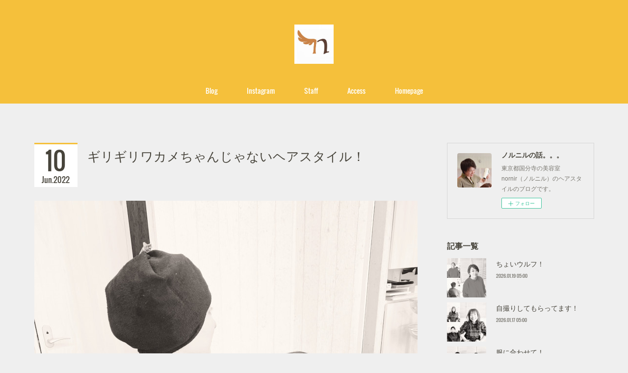

--- FILE ---
content_type: text/html; charset=utf-8
request_url: https://nornir.amebaownd.com/posts/35097891
body_size: 13497
content:
<!doctype html>

            <html lang="ja" data-reactroot=""><head><meta charSet="UTF-8"/><meta http-equiv="X-UA-Compatible" content="IE=edge"/><meta name="viewport" content="width=device-width,user-scalable=no,initial-scale=1.0,minimum-scale=1.0,maximum-scale=1.0"/><title data-react-helmet="true">ギリギリワカメちゃんじゃないヘアスタイル！ | ノルニルの話。。。</title><link data-react-helmet="true" rel="canonical" href="https://nornir.amebaownd.com/posts/35097891/"/><meta name="description" content="〜ノルニルの話１１６５〜国分寺の美容室 nornir（ノルニル）の上原考貴です。今日はファミリーでご来店です！　"/><meta property="fb:app_id" content="522776621188656"/><meta property="og:url" content="https://nornir.amebaownd.com/posts/35097891"/><meta property="og:type" content="article"/><meta property="og:title" content="ギリギリワカメちゃんじゃないヘアスタイル！"/><meta property="og:description" content="〜ノルニルの話１１６５〜国分寺の美容室 nornir（ノルニル）の上原考貴です。今日はファミリーでご来店です！　"/><meta property="og:image" content="https://cdn.amebaowndme.com/madrid-prd/madrid-web/images/sites/93421/33b7e3b525d8025488f29cda80f3706b_a145a833887a611d7295608a5f042e87.jpg"/><meta property="og:site_name" content="ノルニルの話。。。"/><meta property="og:locale" content="ja_JP"/><meta name="twitter:card" content="summary_large_image"/><meta name="twitter:site" content="@amebaownd"/><meta name="twitter:title" content="ギリギリワカメちゃんじゃないヘアスタイル！ | ノルニルの話。。。"/><meta name="twitter:description" content="〜ノルニルの話１１６５〜国分寺の美容室 nornir（ノルニル）の上原考貴です。今日はファミリーでご来店です！　"/><meta name="twitter:image" content="https://cdn.amebaowndme.com/madrid-prd/madrid-web/images/sites/93421/33b7e3b525d8025488f29cda80f3706b_a145a833887a611d7295608a5f042e87.jpg"/><meta name="twitter:app:id:iphone" content="911640835"/><meta name="twitter:app:url:iphone" content="amebaownd://public/sites/93421/posts/35097891"/><meta name="twitter:app:id:googleplay" content="jp.co.cyberagent.madrid"/><meta name="twitter:app:url:googleplay" content="amebaownd://public/sites/93421/posts/35097891"/><meta name="twitter:app:country" content="US"/><link rel="amphtml" href="https://amp.amebaownd.com/posts/35097891"/><link rel="alternate" type="application/rss+xml" title="ノルニルの話。。。" href="https://nornir.amebaownd.com/rss.xml"/><link rel="alternate" type="application/atom+xml" title="ノルニルの話。。。" href="https://nornir.amebaownd.com/atom.xml"/><link rel="sitemap" type="application/xml" title="Sitemap" href="/sitemap.xml"/><link href="https://static.amebaowndme.com/madrid-frontend/css/user.min-a66be375c.css" rel="stylesheet" type="text/css"/><link href="https://static.amebaowndme.com/madrid-frontend/css/maggie/index.min-a66be375c.css" rel="stylesheet" type="text/css"/><link rel="icon" href="https://cdn.amebaowndme.com/madrid-prd/madrid-web/images/sites/93421/5f12530e059d6a21c07e61df4aa752c1_c50790eeabc20534728970f1414bef9b.png?width=32&amp;height=32"/><link rel="apple-touch-icon" href="https://cdn.amebaowndme.com/madrid-prd/madrid-web/images/sites/93421/5f12530e059d6a21c07e61df4aa752c1_c50790eeabc20534728970f1414bef9b.png?width=180&amp;height=180"/><style id="site-colors" charSet="UTF-8">.u-nav-clr {
  color: #ffffff;
}
.u-nav-bdr-clr {
  border-color: #ffffff;
}
.u-nav-bg-clr {
  background-color: #f5c03b;
}
.u-nav-bg-bdr-clr {
  border-color: #f5c03b;
}
.u-site-clr {
  color: #47443b;
}
.u-base-bg-clr {
  background-color: #efefef;
}
.u-btn-clr {
  color: #aaaaaa;
}
.u-btn-clr:hover,
.u-btn-clr--active {
  color: rgba(170,170,170, 0.7);
}
.u-btn-clr--disabled,
.u-btn-clr:disabled {
  color: rgba(170,170,170, 0.5);
}
.u-btn-bdr-clr {
  border-color: #bbbbbb;
}
.u-btn-bdr-clr:hover,
.u-btn-bdr-clr--active {
  border-color: rgba(187,187,187, 0.7);
}
.u-btn-bdr-clr--disabled,
.u-btn-bdr-clr:disabled {
  border-color: rgba(187,187,187, 0.5);
}
.u-btn-bg-clr {
  background-color: #bbbbbb;
}
.u-btn-bg-clr:hover,
.u-btn-bg-clr--active {
  background-color: rgba(187,187,187, 0.7);
}
.u-btn-bg-clr--disabled,
.u-btn-bg-clr:disabled {
  background-color: rgba(187,187,187, 0.5);
}
.u-txt-clr {
  color: #47443b;
}
.u-txt-clr--lv1 {
  color: rgba(71,68,59, 0.7);
}
.u-txt-clr--lv2 {
  color: rgba(71,68,59, 0.5);
}
.u-txt-clr--lv3 {
  color: rgba(71,68,59, 0.3);
}
.u-txt-bg-clr {
  background-color: #ececeb;
}
.u-lnk-clr,
.u-clr-area a {
  color: #f5c03b;
}
.u-lnk-clr:visited,
.u-clr-area a:visited {
  color: rgba(245,192,59, 0.7);
}
.u-lnk-clr:hover,
.u-clr-area a:hover {
  color: rgba(245,192,59, 0.5);
}
.u-ttl-blk-clr {
  color: #47443b;
}
.u-ttl-blk-bdr-clr {
  border-color: #47443b;
}
.u-ttl-blk-bdr-clr--lv1 {
  border-color: #dad9d7;
}
.u-bdr-clr {
  border-color: #d6d6d6;
}
.u-acnt-bdr-clr {
  border-color: #f5c03b;
}
.u-acnt-bg-clr {
  background-color: #f5c03b;
}
body {
  background-color: #efefef;
}
blockquote {
  color: rgba(71,68,59, 0.7);
  border-left-color: #d6d6d6;
};</style><style id="user-css" charSet="UTF-8">;</style><style media="screen and (max-width: 800px)" id="user-sp-css" charSet="UTF-8">;</style><script>
              (function(i,s,o,g,r,a,m){i['GoogleAnalyticsObject']=r;i[r]=i[r]||function(){
              (i[r].q=i[r].q||[]).push(arguments)},i[r].l=1*new Date();a=s.createElement(o),
              m=s.getElementsByTagName(o)[0];a.async=1;a.src=g;m.parentNode.insertBefore(a,m)
              })(window,document,'script','//www.google-analytics.com/analytics.js','ga');
            </script></head><body id="mdrd-a66be375c" class="u-txt-clr u-base-bg-clr theme-maggie plan-premium hide-owndbar "><noscript><iframe src="//www.googletagmanager.com/ns.html?id=GTM-PXK9MM" height="0" width="0" style="display:none;visibility:hidden"></iframe></noscript><script>
            (function(w,d,s,l,i){w[l]=w[l]||[];w[l].push({'gtm.start':
            new Date().getTime(),event:'gtm.js'});var f=d.getElementsByTagName(s)[0],
            j=d.createElement(s),dl=l!='dataLayer'?'&l='+l:'';j.async=true;j.src=
            '//www.googletagmanager.com/gtm.js?id='+i+dl;f.parentNode.insertBefore(j,f);
            })(window,document, 'script', 'dataLayer', 'GTM-PXK9MM');
            </script><div id="content"><div class="page " data-reactroot=""><div class="page__outer"><div class="page__inner u-base-bg-clr"><header class="page__header header u-acnt-bdr-clr u-nav-bg-clr"><div class="header__inner"><div class="header__site-info"><div class="header__logo"><div><img alt=""/></div></div></div><nav role="navigation" class="header__nav global-nav u-font js-nav-overflow-criterion is-invisible"><ul class="global-nav__list u-nav-bg-clr u-bdr-clr "><li class="global-nav__item u-bdr-clr js-nav-item " data-item-title="Blog" data-item-page-id="261319" data-item-url-path="./"><a target="" class="u-nav-clr u-font" href="/">Blog</a></li><li class="global-nav__item u-bdr-clr js-nav-item " data-item-title="Instagram" data-item-page-id="4995818" data-item-url-path="./pages/4995818/instagramAlbum"><a target="" class="u-nav-clr u-font" href="/pages/4995818/instagramAlbum">Instagram</a></li><li class="global-nav__item u-bdr-clr js-nav-item " data-item-title="Staff" data-item-page-id="0" data-item-url-path="https://nornir.amebaownd.com/posts/429977"><a href="https://nornir.amebaownd.com/posts/429977" target="" class="u-nav-clr u-font">Staff</a></li><li class="global-nav__item u-bdr-clr js-nav-item " data-item-title="Access" data-item-page-id="0" data-item-url-path="https://nornir.amebaownd.com/posts/3044190"><a href="https://nornir.amebaownd.com/posts/3044190" target="" class="u-nav-clr u-font">Access</a></li><li class="global-nav__item u-bdr-clr js-nav-item " data-item-title="Homepage" data-item-page-id="0" data-item-url-path="http://nornir-hair.com/"><a href="http://nornir-hair.com/" target="" class="u-nav-clr u-font">Homepage</a></li></ul></nav><div class="header__icon header-icon"><span class="header-icon__item u-nav-bdr-clr"></span><span class="header-icon__item u-nav-bdr-clr"></span></div></div></header><div class="page__keyvisual keyvisual"><div style="background-image:url(https://cdn.amebaowndme.com/madrid-prd/madrid-web/images/sites/93421/b3eac4e9f0d64788142e32e3716ea17d_aa4edd562dd484b8b6a40a610066d8ed.jpg?width=1600)" class="keyvisual__image"></div></div><div class="page__container page-container"><div class="page-container-inner"><div class="page-container__main"><div class="page__content"><div class="page__content-inner u-base-bg-clr"><div role="main" class="page__main page__main--blog-detail"><div class="section"><div class="blog-article-outer"><article class="blog-article"><div class="blog-article__inner"><div class="blog-article__header"><div class="blog-article__date"><time class="blog-post-date u-acnt-bdr-clr u-font" dateTime="2022-06-10T13:00:48Z"><span class="blog-post-date__day u-txt-clr">10</span><span class="blog-post-date__month u-txt-clr">Jun</span><span class="blog-post-date__year u-txt-clr">2022</span></time></div><div class="blog-article__title blog-title"><h1 class="blog-title__text u-txt-clr">ギリギリワカメちゃんじゃないヘアスタイル！</h1></div></div><div class="blog-article__content"><div class="blog-article__body blog-body"><div class="blog-body__item"><div class="img img__item--"><div><img alt=""/></div></div></div><div class="blog-body__item"><div class="blog-body__text u-txt-clr u-clr-area" data-block-type="text"><div><br></div><div><br></div><h4 style="text-align: left;"><br><br>〜ノルニルの話１１６５〜<br><br><br><br><br>国分寺の美容室 nornir（ノルニル）の上原考貴です。<br><br><br><br></h4><div><br></div><h4 style="text-align: left;">今日はファミリーでご来店です！　</h4><div><br></div></div></div><div class="blog-body__item"><div class="img img__item--"><div><img alt=""/></div></div></div><div class="blog-body__item"><div class="blog-body__text u-txt-clr u-clr-area" data-block-type="text"><div><br></div><h4 style="text-align: left;">はい。みんな伸び伸び〜</h4><div><br></div><h4 style="text-align: left;">やり甲斐しか無い(๑˃̵ᴗ˂̵)</h4><div><br></div><div><br></div><h4 style="text-align: left;">まずはママからです！</h4><div><br></div></div></div><div class="blog-body__item"><div class="img img__item--"><div><img alt=""/></div></div></div><div class="blog-body__item"><div class="blog-body__text u-txt-clr u-clr-area" data-block-type="text"><div><br></div><h4 style="text-align: left;">今日はどうしますか？</h4><div><br></div><h4 style="text-align: left;">「前下がりのボブに切りたいです♪」</h4><div><br></div><h4 style="text-align: left;">どれくらい考えてます？</h4><div><br></div><h4 style="text-align: left;">「ワカメちゃんまでいかないくらいでなるべく短くお願いします♪」</h4><div><br></div><h4 style="text-align: left;">前はアゴくらいで、後ろは刈り上げないギリギリくらいで大丈夫ですか？</h4><div><br></div><h4 style="text-align: left;">「はい♪」</h4><div><br></div></div></div><div class="blog-body__item"><div class="img img__item--"><div><img alt=""/></div></div></div><div class="blog-body__item"><div class="blog-body__text u-txt-clr u-clr-area" data-block-type="text"><div><br></div><h4 style="text-align: left;">前髪は、、、</h4><div><br></div><h4 style="text-align: left;">「いりません♪」</h4><div><br></div><h4 style="text-align: left;">了解です！</h4><div><br></div><h4 style="text-align: left;">ってな感じでカットが終わったらカラーしてきます。</h4><div><br></div></div></div><div class="blog-body__item"><div class="img img__item--"><div><img alt=""/></div></div></div><div class="blog-body__item"><div class="blog-body__text u-txt-clr u-clr-area" data-block-type="text"><div><br></div><h4 style="text-align: left;">カンガルー状態でワチャワチャしてる隙に、、、</h4><div><br></div><h4 style="text-align: left;">パパをカットしていきます。</h4><div><br></div></div></div><div class="blog-body__item"><div class="img img__item--"><div><img alt=""/></div></div></div><div class="blog-body__item"><div class="blog-body__text u-txt-clr u-clr-area" data-block-type="text"><div><br></div><h4 style="text-align: left;">今日はどうします？</h4><div><br></div><h4 style="text-align: left;">「坊主で♪」</h4><div><br></div><h4 style="text-align: left;">それ美容室来る必要あります笑？</h4><div><br></div><h4 style="text-align: left;">「あっ、美容室っぽい坊主で♪」</h4><div><br></div><h4 style="text-align: left;">了解です！</h4><div><br></div></div></div><div class="blog-body__item"><div class="img img__item--"><div><img alt=""/></div></div></div><div class="blog-body__item"><div class="blog-body__text u-txt-clr u-clr-area" data-block-type="text"><div><br></div><h4 style="text-align: left;">逆に床屋っぽい坊主できません（笑）</h4><div><br></div><h4 style="text-align: left;">では気持ちが変わらないうちにバリカンで、、、</h4><div><br></div></div></div><div class="blog-body__item"><div class="img img__item--"><div><img alt=""/></div></div></div><div class="blog-body__item"><div class="blog-body__text u-txt-clr u-clr-area" data-block-type="text"><div><br></div><h4 style="text-align: left;">センターからいくのが上原流（笑）</h4><div><br></div><h4 style="text-align: left;">楽し〜(๑˃̵ᴗ˂̵)</h4><div><br></div></div></div><div class="blog-body__item"><div class="img img__item--"><div><img alt=""/></div></div></div><div class="blog-body__item"><div class="blog-body__text u-txt-clr u-clr-area" data-block-type="text"><div><br></div><h4 style="text-align: left;">遠慮なくバリバリいっちゃいます。</h4><div><br></div><h4 style="text-align: left;">綺麗に整えて、、、</h4><div><br></div><h4 style="text-align: left;">はい。アッという間に完成です！</h4><div><br></div></div></div><div class="blog-body__item"><div class="img img__item--"><div><img alt=""/></div></div></div><div class="blog-body__item"><div class="blog-body__text u-txt-clr u-clr-area" data-block-type="text"><div><br></div><h4 style="text-align: left;">これが美容師のオシャレ坊主です(^o^)/</h4><div><br></div><h4 style="text-align: left;">セニングふんだんに入ってます！</h4><div><br></div></div></div><div class="blog-body__item"><div class="img img__item--"><div><img alt=""/></div></div></div><div class="blog-body__item"><div class="blog-body__text u-txt-clr u-clr-area" data-block-type="text"><div><br></div><h4 style="text-align: left;">自分のカラーしたらしいんですが、、、</h4><div><br></div><h4 style="text-align: left;">もう一回帰ったらカラーお願いします（笑）</h4><br></div></div><div class="blog-body__item"><div class="img img__item--"><div><img alt=""/></div></div></div><div class="blog-body__item"><div class="blog-body__text u-txt-clr u-clr-area" data-block-type="text"><div><br></div><h3 style="text-align: left;">はい。かっこいい(≧▽≦)</h3><div><br></div><div><br></div><h4 style="text-align: left;">ママを流して完成です！</h4><div><br></div></div></div><div class="blog-body__item"><div class="img img__item--"><div><img alt=""/></div></div></div><div class="blog-body__item"><div class="blog-body__text u-txt-clr u-clr-area" data-block-type="text"><div><br></div><h4 style="text-align: left;">前下がりボブになりました(^o^)/</h4><div><br></div><h4 style="text-align: left;">前からは普通のボブですが</h4><div><br></div><h4 style="text-align: left;">横から見ると、、、</h4><div><br></div></div></div><div class="blog-body__item"><div class="img img__item--"><div><img alt=""/></div></div></div><div class="blog-body__item"><div class="blog-body__text u-txt-clr u-clr-area" data-block-type="text"><div><br></div><h3 style="text-align: left;">ワカメちゃん寸前！！</h3><div><br></div><h4 style="text-align: left;">次回はワカメちゃんもいけるかも(๑˃̵ᴗ˂̵)</h4><div><br></div></div></div><div class="blog-body__item"><div class="img img__item--"><div><img alt=""/></div></div></div><div class="blog-body__item"><div class="blog-body__text u-txt-clr u-clr-area" data-block-type="text"><div><br></div><h3 style="text-align: left;">はい。可愛い(≧▽≦)</h3><div><br></div><div><br></div><div><br></div><h4 style="text-align: left;">くらべてみると、、、</h4><div><br></div></div></div><div class="blog-body__item"><div class="img img__item--"><div><img alt=""/></div></div></div><div class="blog-body__item"><div class="blog-body__text u-txt-clr u-clr-area" data-block-type="text"><div><br></div><h3 style="text-align: left;">こんなにスッキリ、、、</h3><div><br></div></div></div><div class="blog-body__item"><div class="img img__item--"><div><img alt=""/></div></div></div><div class="blog-body__item"><div class="blog-body__text u-txt-clr u-clr-area" data-block-type="text"><div><br></div><h3 style="text-align: left;">悪、いやカッコよく、、、</h3><div><br></div></div></div><div class="blog-body__item"><div class="img img__item--"><div><img alt=""/></div></div></div><div class="blog-body__item"><div class="blog-body__text u-txt-clr u-clr-area" data-block-type="text"><div><br></div><h3 style="text-align: left;">こんなにスッキリ、、、</h3><div><br></div></div></div><div class="blog-body__item"><div class="img img__item--"><div><img alt=""/></div></div></div><div class="blog-body__item"><div class="blog-body__text u-txt-clr u-clr-area" data-block-type="text"><div><br></div><h3 style="text-align: left;">素敵に大変身(≧▽≦)</h3><div><br></div><div><br></div><h4 style="text-align: left;">最後に息子のソウキ君のカットを予定してましたが、、、</h4><div><br></div><h4 style="text-align: left;">今日は気が乗らないみたいです（笑）</h4><div><br></div><h4 style="text-align: left;">まっ、男にはそんな日もあります(￣ ￣)b</h4><div><br></div><div><br></div><div><br></div><h4 style="text-align: left;">ってことで３人で、、、</h4><div><br></div></div></div><div class="blog-body__item"><div class="img img__item--"><div><img alt=""/></div></div></div><div class="blog-body__item"><div class="blog-body__text u-txt-clr u-clr-area" data-block-type="text"><div><br></div><h3 style="text-align: left;">はい。素敵家族(≧▽≦)</h3><div><br></div><h4 style="text-align: left;">ソウキ君、涙の後でございます。</h4><div><br></div><h4 style="text-align: left;">でも帰るころには、、、</h4><div><br></div></div></div><div class="blog-body__item"><div class="img img__item--"><div><img alt=""/></div></div></div><div class="blog-body__item"><div class="blog-body__text u-txt-clr u-clr-area" data-block-type="text"><div><br></div><h4 style="text-align: left;">ここまで回復しました(^o^)/</h4><div><br></div><h4 style="text-align: left;"></h4><h4 style="text-align: left;">またみんなで来てくださいね〜</h4><div><br></div><h4 style="text-align: left;">ありがとうございました！</h4><div><br></div></div></div><div class="blog-body__item"><div class="img img__item--"><div><img alt=""/></div></div></div><div class="blog-body__item"><div class="blog-body__text u-txt-clr u-clr-area" data-block-type="text"><div><br></div><h4 style="text-align: left;"><br>【本日の一句】</h4><div><br></div><h4 style="text-align: left;">ソウキくん　次は切らせて　くれるよね</h4><div><br></div><div><br></div><div><br></div><div><br></div><h4 style="text-align: left;">そんなこんなで笑顔いっぱいのノルニルでした。</h4><div><br></div><div><br></div><div><br></div><h4 style="text-align: left;">インスタグラムもやってます！</h4></div></div><div class="blog-body__item"><div class="img img__item--"><div><img alt=""/></div></div></div><div class="blog-body__item"><div class="blog-body__text u-txt-clr u-clr-area" data-block-type="text"><h4 style="text-align: left;"><br><a class="u-lnk-clr" title="https://www.instagram.com/nornir.uehara" href="https://www.instagram.com/nornir.uehara">📷ノルニルのInstagramはこちら！</a><br><br><br>フォローしていただけたら嬉しいです。<br><br><br></h4></div></div><div class="blog-body__item"><div class="quote u-clr-area quote--ノルニルの話。。。"><div class="ogp u-bdr-clr"><a target="_blank" class="ogp__action" href="https://nornir.amebaownd.com/posts/429977"><div class="ogp__img"><div><img alt=""/></div></div><div class="ogp__body"><p class="ogp__title u-txt-clr">自己紹介です！！</p><div class="ogp__text u-txt-clr u-txt-clr--lv1"><p>こんにちは(^o^)/</p></div><p class="ogp__site ogp__site--ellipsis u-txt-clr u-txt-clr--lv1">ノルニルの話。。。</p></div></a></div></div></div><div class="blog-body__item"><div class="blog-body__text u-txt-clr u-clr-area" data-block-type="text"><h4 style="text-align: left;"><br><br><br><br><a class="u-lnk-clr" title="https://nornir.amebaownd.com/posts/3044190" href="https://nornir.amebaownd.com/posts/3044190">ノルニルへの道案内はこちら！&nbsp;</a><br><br><br>〒185-0024<br>東京都国分寺市泉町1-1-1 国分寺ファランドール1F<br><br><br>お電話お待ちしてます。<br>☎️ 042-401-0611<br><br><br>LINEで予約ができます。<br><a class="u-lnk-clr" title="http://line.me/ti/p/o5zz48aUoH" href="http://line.me/ti/p/o5zz48aUoH">♻️ ご予約専用LINE</a><br><br><br>お気軽に友達申請してください。<br><a class="u-lnk-clr" title="https://m.facebook.com/uestin" href="https://m.facebook.com/uestin">➿ 上原考貴のfacebook</a><br><br><br>ノルニルのホームページです。<br><a class="u-lnk-clr" title="http://nornir-hair.com/" href="http://nornir-hair.com/">🌐 www.nornir-hair.com</a><br>&nbsp;<br><br><br>※このブログの写真、文章はご本人の許可をいただいてます。<br><br></h4></div></div></div></div><div class="blog-article__footer"><div class="bloginfo"><div class="bloginfo__category bloginfo-category"><ul class="bloginfo-category__list bloginfo-category-list"><li class="bloginfo-category-list__item"><a class="u-txt-clr u-txt-clr--lv2" href="/posts/categories/1409033">ボブ<!-- -->(<!-- -->626<!-- -->)</a></li><li class="bloginfo-category-list__item"><a class="u-txt-clr u-txt-clr--lv2" href="/posts/categories/1409025">メンズ<!-- -->(<!-- -->244<!-- -->)</a></li><li class="bloginfo-category-list__item"><a class="u-txt-clr u-txt-clr--lv2" href="/posts/categories/1409022">ファミリー<!-- -->(<!-- -->212<!-- -->)</a></li></ul></div></div><div class="reblog-btn-outer"><div class="reblog-btn-body"><button class="reblog-btn"><span class="reblog-btn__inner"><span class="icon icon--reblog2"></span></span></button></div></div></div></div><div class="complementary-outer complementary-outer--slot2"><div class="complementary complementary--shareButton "><div class="block-type--shareButton"><div class="share share--circle share--circle-5"><button class="share__btn--facebook share__btn share__btn--circle"><span aria-hidden="true" class="icon--facebook icon"></span></button><button class="share__btn--twitter share__btn share__btn--circle"><span aria-hidden="true" class="icon--twitter icon"></span></button><button class="share__btn--hatenabookmark share__btn share__btn--circle"><span aria-hidden="true" class="icon--hatenabookmark icon"></span></button><button class="share__btn--pocket share__btn share__btn--circle"><span aria-hidden="true" class="icon--pocket icon"></span></button><button class="share__btn--googleplus share__btn share__btn--circle"><span aria-hidden="true" class="icon--googleplus icon"></span></button></div></div></div><div class="complementary complementary--siteFollow "><div class="block-type--siteFollow"><div class="site-follow u-bdr-clr"><div class="site-follow__img"><div><img alt=""/></div></div><div class="site-follow__body"><p class="site-follow__title u-txt-clr"><span class="site-follow__title-inner ">ノルニルの話。。。</span></p><p class="site-follow__text u-txt-clr u-txt-clr--lv1">東京都国分寺の美容室 nornir（ノルニル）のヘアスタイルのブログです。
</p><div class="site-follow__btn-outer"><button class="site-follow__btn site-follow__btn--yet"><div class="site-follow__btn-text"><span aria-hidden="true" class="site-follow__icon icon icon--plus"></span>フォロー</div></button></div></div></div></div></div><div class="complementary complementary--relatedPosts "><div class="block-type--relatedPosts"></div></div><div class="complementary complementary--postPrevNext "><div class="block-type--postPrevNext"><div class="pager pager--type1"><ul class="pager__list"><li class="pager__item pager__item--prev pager__item--bg"><a class="pager__item-inner " style="background-image:url(https://cdn.amebaowndme.com/madrid-prd/madrid-web/images/sites/93421/31d708a130d91bc345df4686111b7172_cf0e4ff0c70da57f7d14b99b29180bf7.jpg?width=400)" href="/posts/35097991"><time class="pager__date " dateTime="2022-06-12T04:00:10Z">2022.06.12 04:00</time><div><span class="pager__description ">シシガミ様って（笑）</span></div><span aria-hidden="true" class="pager__icon icon icon--disclosure-l4 "></span></a></li><li class="pager__item pager__item--next pager__item--bg"><a class="pager__item-inner " style="background-image:url(https://cdn.amebaowndme.com/madrid-prd/madrid-web/images/sites/93421/3e9f04d4926a4d39a208f3b56ec9b7b0_17fddeab83c2a753c2db675c2111f4ad.jpg?width=400)" href="/posts/34631017"><time class="pager__date " dateTime="2022-06-08T13:00:19Z">2022.06.08 13:00</time><div><span class="pager__description ">【検証】アーニャの笑顔はできるのか？</span></div><span aria-hidden="true" class="pager__icon icon icon--disclosure-r4 "></span></a></li></ul></div></div></div></div><div class="blog-article__comment"><div class="comment-list js-comment-list"><div><p class="comment-count u-txt-clr u-txt-clr--lv2"><span>0</span>コメント</p><ul><li class="comment-list__item comment-item js-comment-form"><div class="comment-item__body"><form class="comment-item__form u-bdr-clr "><div class="comment-item__form-head"><textarea type="text" id="post-comment" maxLength="1100" placeholder="コメントする..." class="comment-item__input"></textarea></div><div class="comment-item__form-foot"><p class="comment-item__count-outer"><span class="comment-item__count ">1000</span> / 1000</p><button type="submit" disabled="" class="comment-item__submit">投稿</button></div></form></div></li></ul></div></div></div><div class="pswp" tabindex="-1" role="dialog" aria-hidden="true"><div class="pswp__bg"></div><div class="pswp__scroll-wrap"><div class="pswp__container"><div class="pswp__item"></div><div class="pswp__item"></div><div class="pswp__item"></div></div><div class="pswp__ui pswp__ui--hidden"><div class="pswp__top-bar"><div class="pswp__counter"></div><button class="pswp__button pswp__button--close" title="Close (Esc)"></button><button class="pswp__button pswp__button--share" title="Share"></button><button class="pswp__button pswp__button--fs" title="Toggle fullscreen"></button><button class="pswp__button pswp__button--zoom" title="Zoom in/out"></button><div class="pswp__preloader"><div class="pswp__preloader__icn"><div class="pswp__preloader__cut"><div class="pswp__preloader__donut"></div></div></div></div></div><div class="pswp__share-modal pswp__share-modal--hidden pswp__single-tap"><div class="pswp__share-tooltip"></div></div><div class="pswp__button pswp__button--close pswp__close"><span class="pswp__close__item pswp__close"></span><span class="pswp__close__item pswp__close"></span></div><div class="pswp__bottom-bar"><button class="pswp__button pswp__button--arrow--left js-lightbox-arrow" title="Previous (arrow left)"></button><button class="pswp__button pswp__button--arrow--right js-lightbox-arrow" title="Next (arrow right)"></button></div><div class=""><div class="pswp__caption"><div class="pswp__caption"></div><div class="pswp__caption__link"><a class="js-link"></a></div></div></div></div></div></div></article></div></div></div></div></div></div><aside class="page-container__side page-container__side--east"><div class="complementary-outer complementary-outer--slot11"><div class="complementary complementary--siteFollow complementary--sidebar"><div class="block-type--siteFollow"><div class="site-follow u-bdr-clr"><div class="site-follow__img"><div><img alt=""/></div></div><div class="site-follow__body"><p class="site-follow__title u-txt-clr"><span class="site-follow__title-inner ">ノルニルの話。。。</span></p><p class="site-follow__text u-txt-clr u-txt-clr--lv1">東京都国分寺の美容室 nornir（ノルニル）のヘアスタイルのブログです。
</p><div class="site-follow__btn-outer"><button class="site-follow__btn site-follow__btn--yet"><div class="site-follow__btn-text"><span aria-hidden="true" class="site-follow__icon icon icon--plus"></span>フォロー</div></button></div></div></div></div></div><div class="complementary complementary--post complementary--sidebar"><div class="block-type--post"><div class=""><div><h4 class="complementary__heading u-ttl-blk-clr u-font">記事一覧</h4></div><div class="blog-list blog-list--summary blog-list--sidebarm blog-list--recent u-bdr-clr"><div class="blog-list__inner"></div></div></div></div></div><div class="complementary complementary--postsCategory complementary--sidebar"><div class="block-type--postsCategory"></div></div><div class="complementary complementary--postsArchive complementary--sidebar"><div class="block-type--postsArchive"></div></div><div class="complementary complementary--keywordSearch complementary--sidebar"><div class="block-type--keywordSearch"><div class="block-type--keyword-search"><div class="keyword-search u-bdr-clr"><form action="" name="keywordSearchForm0" novalidate=""><label for="keyword-search-0" aria-hidden="true" class="keyword-search__icon icon icon--search3"></label><input type="search" id="keyword-search-0" placeholder="キーワードを入力" name="keyword" maxLength="100" class="keyword-search__input"/></form></div></div></div></div><div class="pswp" tabindex="-1" role="dialog" aria-hidden="true"><div class="pswp__bg"></div><div class="pswp__scroll-wrap"><div class="pswp__container"><div class="pswp__item"></div><div class="pswp__item"></div><div class="pswp__item"></div></div><div class="pswp__ui pswp__ui--hidden"><div class="pswp__top-bar"><div class="pswp__counter"></div><button class="pswp__button pswp__button--close" title="Close (Esc)"></button><button class="pswp__button pswp__button--share" title="Share"></button><button class="pswp__button pswp__button--fs" title="Toggle fullscreen"></button><button class="pswp__button pswp__button--zoom" title="Zoom in/out"></button><div class="pswp__preloader"><div class="pswp__preloader__icn"><div class="pswp__preloader__cut"><div class="pswp__preloader__donut"></div></div></div></div></div><div class="pswp__share-modal pswp__share-modal--hidden pswp__single-tap"><div class="pswp__share-tooltip"></div></div><div class="pswp__button pswp__button--close pswp__close"><span class="pswp__close__item pswp__close"></span><span class="pswp__close__item pswp__close"></span></div><div class="pswp__bottom-bar"><button class="pswp__button pswp__button--arrow--left js-lightbox-arrow" title="Previous (arrow left)"></button><button class="pswp__button pswp__button--arrow--right js-lightbox-arrow" title="Next (arrow right)"></button></div><div class=""><div class="pswp__caption"><div class="pswp__caption"></div><div class="pswp__caption__link"><a class="js-link"></a></div></div></div></div></div></div></div></aside></div></div><footer role="contentinfo" class="page__footer footer" style="opacity:1 !important;visibility:visible !important;text-indent:0 !important;overflow:visible !important;position:static !important"><div class="footer__inner u-bdr-clr " style="opacity:1 !important;visibility:visible !important;text-indent:0 !important;overflow:visible !important;display:block !important;transform:none !important"><div class="footer__item u-bdr-clr" style="opacity:1 !important;visibility:visible !important;text-indent:0 !important;overflow:visible !important;display:block !important;transform:none !important"><p class="footer__copyright u-font"><small class="u-txt-clr u-txt-clr--lv2 u-font" style="color:rgba(71,68,59, 0.5) !important">Copyright © <!-- -->2026<!-- --> <!-- -->ノルニルの話。。。<!-- -->.</small></p></div></div></footer></div></div><div class="toast"></div></div></div><img src="//sy.ameblo.jp/sync/?org=sy.amebaownd.com" alt="" style="display:none" width="1" height="1"/><script charSet="UTF-8">window.mdrdEnv="prd";</script><script charSet="UTF-8">window.INITIAL_STATE={"authenticate":{"authCheckCompleted":false,"isAuthorized":false},"blogPostReblogs":{},"category":{},"currentSite":{"fetching":false,"status":null,"site":{}},"shopCategory":{},"categories":{},"notifications":{},"page":{},"paginationTitle":{},"postArchives":{},"postComments":{"35097891":{"data":[],"pagination":{"total":0,"offset":0,"limit":3,"cursors":{"after":"","before":""}},"fetching":false},"submitting":false,"postStatus":null},"postDetail":{"postDetail-blogPostId:35097891":{"fetching":false,"loaded":true,"meta":{"code":200},"data":{"id":"35097891","userId":"139757","siteId":"93421","status":"publish","title":"ギリギリワカメちゃんじゃないヘアスタイル！","contents":[{"type":"image","fit":true,"scale":1,"align":"","url":"https:\u002F\u002Fcdn.amebaowndme.com\u002Fmadrid-prd\u002Fmadrid-web\u002Fimages\u002Fsites\u002F93421\u002F33b7e3b525d8025488f29cda80f3706b_a145a833887a611d7295608a5f042e87.jpg","link":"","width":2000,"height":2000,"target":"_blank","lightboxIndex":0},{"type":"text","format":"html","value":"\u003Cdiv\u003E\u003Cbr\u003E\u003C\u002Fdiv\u003E\u003Cdiv\u003E\u003Cbr\u003E\u003C\u002Fdiv\u003E\u003Ch4 style=\"text-align: left;\"\u003E\u003Cbr\u003E\u003Cbr\u003E〜ノルニルの話１１６５〜\u003Cbr\u003E\u003Cbr\u003E\u003Cbr\u003E\u003Cbr\u003E\u003Cbr\u003E国分寺の美容室 nornir（ノルニル）の上原考貴です。\u003Cbr\u003E\u003Cbr\u003E\u003Cbr\u003E\u003Cbr\u003E\u003C\u002Fh4\u003E\u003Cdiv\u003E\u003Cbr\u003E\u003C\u002Fdiv\u003E\u003Ch4 style=\"text-align: left;\"\u003E今日はファミリーでご来店です！　\u003C\u002Fh4\u003E\u003Cdiv\u003E\u003Cbr\u003E\u003C\u002Fdiv\u003E"},{"type":"image","fit":true,"scale":1,"align":"","url":"https:\u002F\u002Fcdn.amebaowndme.com\u002Fmadrid-prd\u002Fmadrid-web\u002Fimages\u002Fsites\u002F93421\u002Fd276f97affacd1656f22dff7d8841dc2_ccbfc6523df975763b4123f20a32a6ef.jpg","link":"","width":1600,"height":2000,"target":"_blank","lightboxIndex":1},{"type":"text","format":"html","value":"\u003Cdiv\u003E\u003Cbr\u003E\u003C\u002Fdiv\u003E\u003Ch4 style=\"text-align: left;\"\u003Eはい。みんな伸び伸び〜\u003C\u002Fh4\u003E\u003Cdiv\u003E\u003Cbr\u003E\u003C\u002Fdiv\u003E\u003Ch4 style=\"text-align: left;\"\u003Eやり甲斐しか無い(๑˃̵ᴗ˂̵)\u003C\u002Fh4\u003E\u003Cdiv\u003E\u003Cbr\u003E\u003C\u002Fdiv\u003E\u003Cdiv\u003E\u003Cbr\u003E\u003C\u002Fdiv\u003E\u003Ch4 style=\"text-align: left;\"\u003Eまずはママからです！\u003C\u002Fh4\u003E\u003Cdiv\u003E\u003Cbr\u003E\u003C\u002Fdiv\u003E"},{"type":"image","fit":true,"scale":1,"align":"","url":"https:\u002F\u002Fcdn.amebaowndme.com\u002Fmadrid-prd\u002Fmadrid-web\u002Fimages\u002Fsites\u002F93421\u002F23615b15c3038fa7cbb1c97cae1a858e_3b378f962b65afcdf05fbefdc3b4c736.jpg","link":"","width":1600,"height":2000,"target":"_blank","lightboxIndex":2},{"type":"text","format":"html","value":"\u003Cdiv\u003E\u003Cbr\u003E\u003C\u002Fdiv\u003E\u003Ch4 style=\"text-align: left;\"\u003E今日はどうしますか？\u003C\u002Fh4\u003E\u003Cdiv\u003E\u003Cbr\u003E\u003C\u002Fdiv\u003E\u003Ch4 style=\"text-align: left;\"\u003E「前下がりのボブに切りたいです♪」\u003C\u002Fh4\u003E\u003Cdiv\u003E\u003Cbr\u003E\u003C\u002Fdiv\u003E\u003Ch4 style=\"text-align: left;\"\u003Eどれくらい考えてます？\u003C\u002Fh4\u003E\u003Cdiv\u003E\u003Cbr\u003E\u003C\u002Fdiv\u003E\u003Ch4 style=\"text-align: left;\"\u003E「ワカメちゃんまでいかないくらいでなるべく短くお願いします♪」\u003C\u002Fh4\u003E\u003Cdiv\u003E\u003Cbr\u003E\u003C\u002Fdiv\u003E\u003Ch4 style=\"text-align: left;\"\u003E前はアゴくらいで、後ろは刈り上げないギリギリくらいで大丈夫ですか？\u003C\u002Fh4\u003E\u003Cdiv\u003E\u003Cbr\u003E\u003C\u002Fdiv\u003E\u003Ch4 style=\"text-align: left;\"\u003E「はい♪」\u003C\u002Fh4\u003E\u003Cdiv\u003E\u003Cbr\u003E\u003C\u002Fdiv\u003E"},{"type":"image","fit":true,"scale":1,"align":"","url":"https:\u002F\u002Fcdn.amebaowndme.com\u002Fmadrid-prd\u002Fmadrid-web\u002Fimages\u002Fsites\u002F93421\u002Fc5d0f84b54048da73fd62353415ca0c8_0f1ddaa64e6f3ac2cf751f9e889fc90a.jpg","link":"","width":1600,"height":2000,"target":"_blank","lightboxIndex":3},{"type":"text","format":"html","value":"\u003Cdiv\u003E\u003Cbr\u003E\u003C\u002Fdiv\u003E\u003Ch4 style=\"text-align: left;\"\u003E前髪は、、、\u003C\u002Fh4\u003E\u003Cdiv\u003E\u003Cbr\u003E\u003C\u002Fdiv\u003E\u003Ch4 style=\"text-align: left;\"\u003E「いりません♪」\u003C\u002Fh4\u003E\u003Cdiv\u003E\u003Cbr\u003E\u003C\u002Fdiv\u003E\u003Ch4 style=\"text-align: left;\"\u003E了解です！\u003C\u002Fh4\u003E\u003Cdiv\u003E\u003Cbr\u003E\u003C\u002Fdiv\u003E\u003Ch4 style=\"text-align: left;\"\u003Eってな感じでカットが終わったらカラーしてきます。\u003C\u002Fh4\u003E\u003Cdiv\u003E\u003Cbr\u003E\u003C\u002Fdiv\u003E"},{"type":"image","fit":true,"scale":1,"align":"","url":"https:\u002F\u002Fcdn.amebaowndme.com\u002Fmadrid-prd\u002Fmadrid-web\u002Fimages\u002Fsites\u002F93421\u002F7f0402895f557621fc09276e07a2a7eb_562931c9a83ae622da3f7228b05e1d84.jpg","link":"","width":1600,"height":2000,"target":"_blank","lightboxIndex":4},{"type":"text","format":"html","value":"\u003Cdiv\u003E\u003Cbr\u003E\u003C\u002Fdiv\u003E\u003Ch4 style=\"text-align: left;\"\u003Eカンガルー状態でワチャワチャしてる隙に、、、\u003C\u002Fh4\u003E\u003Cdiv\u003E\u003Cbr\u003E\u003C\u002Fdiv\u003E\u003Ch4 style=\"text-align: left;\"\u003Eパパをカットしていきます。\u003C\u002Fh4\u003E\u003Cdiv\u003E\u003Cbr\u003E\u003C\u002Fdiv\u003E"},{"type":"image","fit":true,"scale":1,"align":"","url":"https:\u002F\u002Fcdn.amebaowndme.com\u002Fmadrid-prd\u002Fmadrid-web\u002Fimages\u002Fsites\u002F93421\u002F07a6d071fac1c4aa24b0cc190a068caf_cd41db7d8d6a7e017d9d3a2fc00d4a3e.jpg","link":"","width":1600,"height":2000,"target":"_blank","lightboxIndex":5},{"type":"text","format":"html","value":"\u003Cdiv\u003E\u003Cbr\u003E\u003C\u002Fdiv\u003E\u003Ch4 style=\"text-align: left;\"\u003E今日はどうします？\u003C\u002Fh4\u003E\u003Cdiv\u003E\u003Cbr\u003E\u003C\u002Fdiv\u003E\u003Ch4 style=\"text-align: left;\"\u003E「坊主で♪」\u003C\u002Fh4\u003E\u003Cdiv\u003E\u003Cbr\u003E\u003C\u002Fdiv\u003E\u003Ch4 style=\"text-align: left;\"\u003Eそれ美容室来る必要あります笑？\u003C\u002Fh4\u003E\u003Cdiv\u003E\u003Cbr\u003E\u003C\u002Fdiv\u003E\u003Ch4 style=\"text-align: left;\"\u003E「あっ、美容室っぽい坊主で♪」\u003C\u002Fh4\u003E\u003Cdiv\u003E\u003Cbr\u003E\u003C\u002Fdiv\u003E\u003Ch4 style=\"text-align: left;\"\u003E了解です！\u003C\u002Fh4\u003E\u003Cdiv\u003E\u003Cbr\u003E\u003C\u002Fdiv\u003E"},{"type":"image","fit":true,"scale":1,"align":"","url":"https:\u002F\u002Fcdn.amebaowndme.com\u002Fmadrid-prd\u002Fmadrid-web\u002Fimages\u002Fsites\u002F93421\u002Fabba79da68034fd8ede7bc5df4b77a81_5643ac60726c07fae8982ca5a697219d.jpg","link":"","width":1600,"height":2000,"target":"_blank","lightboxIndex":6},{"type":"text","format":"html","value":"\u003Cdiv\u003E\u003Cbr\u003E\u003C\u002Fdiv\u003E\u003Ch4 style=\"text-align: left;\"\u003E逆に床屋っぽい坊主できません（笑）\u003C\u002Fh4\u003E\u003Cdiv\u003E\u003Cbr\u003E\u003C\u002Fdiv\u003E\u003Ch4 style=\"text-align: left;\"\u003Eでは気持ちが変わらないうちにバリカンで、、、\u003C\u002Fh4\u003E\u003Cdiv\u003E\u003Cbr\u003E\u003C\u002Fdiv\u003E"},{"type":"image","fit":true,"scale":1,"align":"","url":"https:\u002F\u002Fcdn.amebaowndme.com\u002Fmadrid-prd\u002Fmadrid-web\u002Fimages\u002Fsites\u002F93421\u002F4f60f970d829e986a90078ea31498ee3_83bc064a679192cf46bb15cc819eb00a.jpg","link":"","width":1600,"height":2000,"target":"_blank","lightboxIndex":7},{"type":"text","format":"html","value":"\u003Cdiv\u003E\u003Cbr\u003E\u003C\u002Fdiv\u003E\u003Ch4 style=\"text-align: left;\"\u003Eセンターからいくのが上原流（笑）\u003C\u002Fh4\u003E\u003Cdiv\u003E\u003Cbr\u003E\u003C\u002Fdiv\u003E\u003Ch4 style=\"text-align: left;\"\u003E楽し〜(๑˃̵ᴗ˂̵)\u003C\u002Fh4\u003E\u003Cdiv\u003E\u003Cbr\u003E\u003C\u002Fdiv\u003E"},{"type":"image","fit":true,"scale":1,"align":"","url":"https:\u002F\u002Fcdn.amebaowndme.com\u002Fmadrid-prd\u002Fmadrid-web\u002Fimages\u002Fsites\u002F93421\u002Ff409589cd23f99ba444257c5a9f1eea4_48516df69eb94a3fd9c78ca3611d2d0c.jpg","link":"","width":1600,"height":2000,"target":"_blank","lightboxIndex":8},{"type":"text","format":"html","value":"\u003Cdiv\u003E\u003Cbr\u003E\u003C\u002Fdiv\u003E\u003Ch4 style=\"text-align: left;\"\u003E遠慮なくバリバリいっちゃいます。\u003C\u002Fh4\u003E\u003Cdiv\u003E\u003Cbr\u003E\u003C\u002Fdiv\u003E\u003Ch4 style=\"text-align: left;\"\u003E綺麗に整えて、、、\u003C\u002Fh4\u003E\u003Cdiv\u003E\u003Cbr\u003E\u003C\u002Fdiv\u003E\u003Ch4 style=\"text-align: left;\"\u003Eはい。アッという間に完成です！\u003C\u002Fh4\u003E\u003Cdiv\u003E\u003Cbr\u003E\u003C\u002Fdiv\u003E"},{"type":"image","fit":true,"scale":1,"align":"","url":"https:\u002F\u002Fcdn.amebaowndme.com\u002Fmadrid-prd\u002Fmadrid-web\u002Fimages\u002Fsites\u002F93421\u002F56ab15dfb4c4bd2d27ffdf61e7e8d6f5_6a295e3c5f92cb4cd4b3aa610c6dc87d.jpg","link":"","width":1600,"height":2000,"target":"_blank","lightboxIndex":9},{"type":"text","format":"html","value":"\u003Cdiv\u003E\u003Cbr\u003E\u003C\u002Fdiv\u003E\u003Ch4 style=\"text-align: left;\"\u003Eこれが美容師のオシャレ坊主です(^o^)\u002F\u003C\u002Fh4\u003E\u003Cdiv\u003E\u003Cbr\u003E\u003C\u002Fdiv\u003E\u003Ch4 style=\"text-align: left;\"\u003Eセニングふんだんに入ってます！\u003C\u002Fh4\u003E\u003Cdiv\u003E\u003Cbr\u003E\u003C\u002Fdiv\u003E"},{"type":"image","fit":true,"scale":1,"align":"","url":"https:\u002F\u002Fcdn.amebaowndme.com\u002Fmadrid-prd\u002Fmadrid-web\u002Fimages\u002Fsites\u002F93421\u002F6c42246571fd7b12c542d8bce82667ef_8f1275cdfabb1c3aac3b775d16d89fc6.jpg","link":"","width":1600,"height":2000,"target":"_blank","lightboxIndex":10},{"type":"text","format":"html","value":"\u003Cdiv\u003E\u003Cbr\u003E\u003C\u002Fdiv\u003E\u003Ch4 style=\"text-align: left;\"\u003E自分のカラーしたらしいんですが、、、\u003C\u002Fh4\u003E\u003Cdiv\u003E\u003Cbr\u003E\u003C\u002Fdiv\u003E\u003Ch4 style=\"text-align: left;\"\u003Eもう一回帰ったらカラーお願いします（笑）\u003C\u002Fh4\u003E\u003Cbr\u003E"},{"type":"image","fit":true,"scale":1,"align":"","url":"https:\u002F\u002Fcdn.amebaowndme.com\u002Fmadrid-prd\u002Fmadrid-web\u002Fimages\u002Fsites\u002F93421\u002F21b86aba1b2f8f5001bafbe067ce9358_283001d0ddafd1a00e2ba85f379e0a70.jpg","link":"","width":1600,"height":2000,"target":"_blank","lightboxIndex":11},{"type":"text","format":"html","value":"\u003Cdiv\u003E\u003Cbr\u003E\u003C\u002Fdiv\u003E\u003Ch3 style=\"text-align: left;\"\u003Eはい。かっこいい(≧▽≦)\u003C\u002Fh3\u003E\u003Cdiv\u003E\u003Cbr\u003E\u003C\u002Fdiv\u003E\u003Cdiv\u003E\u003Cbr\u003E\u003C\u002Fdiv\u003E\u003Ch4 style=\"text-align: left;\"\u003Eママを流して完成です！\u003C\u002Fh4\u003E\u003Cdiv\u003E\u003Cbr\u003E\u003C\u002Fdiv\u003E"},{"type":"image","fit":true,"scale":1,"align":"","url":"https:\u002F\u002Fcdn.amebaowndme.com\u002Fmadrid-prd\u002Fmadrid-web\u002Fimages\u002Fsites\u002F93421\u002F610e6d6a772f2edd6ead15295fa1dc12_363903b1dd40ccec719cf6f6c2124e18.jpg","link":"","width":1600,"height":2000,"target":"_blank","lightboxIndex":12},{"type":"text","format":"html","value":"\u003Cdiv\u003E\u003Cbr\u003E\u003C\u002Fdiv\u003E\u003Ch4 style=\"text-align: left;\"\u003E前下がりボブになりました(^o^)\u002F\u003C\u002Fh4\u003E\u003Cdiv\u003E\u003Cbr\u003E\u003C\u002Fdiv\u003E\u003Ch4 style=\"text-align: left;\"\u003E前からは普通のボブですが\u003C\u002Fh4\u003E\u003Cdiv\u003E\u003Cbr\u003E\u003C\u002Fdiv\u003E\u003Ch4 style=\"text-align: left;\"\u003E横から見ると、、、\u003C\u002Fh4\u003E\u003Cdiv\u003E\u003Cbr\u003E\u003C\u002Fdiv\u003E"},{"type":"image","fit":true,"scale":1,"align":"","url":"https:\u002F\u002Fcdn.amebaowndme.com\u002Fmadrid-prd\u002Fmadrid-web\u002Fimages\u002Fsites\u002F93421\u002Fb4e78daee4729a3a8f3b619d012b9ebe_867cae891b5c2dd7d8f0fbeb1282e097.jpg","link":"","width":1600,"height":2000,"target":"_blank","lightboxIndex":13},{"type":"text","format":"html","value":"\u003Cdiv\u003E\u003Cbr\u003E\u003C\u002Fdiv\u003E\u003Ch3 style=\"text-align: left;\"\u003Eワカメちゃん寸前！！\u003C\u002Fh3\u003E\u003Cdiv\u003E\u003Cbr\u003E\u003C\u002Fdiv\u003E\u003Ch4 style=\"text-align: left;\"\u003E次回はワカメちゃんもいけるかも(๑˃̵ᴗ˂̵)\u003C\u002Fh4\u003E\u003Cdiv\u003E\u003Cbr\u003E\u003C\u002Fdiv\u003E"},{"type":"image","fit":true,"scale":1,"align":"","url":"https:\u002F\u002Fcdn.amebaowndme.com\u002Fmadrid-prd\u002Fmadrid-web\u002Fimages\u002Fsites\u002F93421\u002F2f4c5e4b60f763309e1b7673a7d0f5c8_485dba86193f01e0be85da90a6738e93.jpg","link":"","width":1600,"height":2000,"target":"_blank","lightboxIndex":14},{"type":"text","format":"html","value":"\u003Cdiv\u003E\u003Cbr\u003E\u003C\u002Fdiv\u003E\u003Ch3 style=\"text-align: left;\"\u003Eはい。可愛い(≧▽≦)\u003C\u002Fh3\u003E\u003Cdiv\u003E\u003Cbr\u003E\u003C\u002Fdiv\u003E\u003Cdiv\u003E\u003Cbr\u003E\u003C\u002Fdiv\u003E\u003Cdiv\u003E\u003Cbr\u003E\u003C\u002Fdiv\u003E\u003Ch4 style=\"text-align: left;\"\u003Eくらべてみると、、、\u003C\u002Fh4\u003E\u003Cdiv\u003E\u003Cbr\u003E\u003C\u002Fdiv\u003E"},{"type":"image","fit":true,"scale":1,"align":"","url":"https:\u002F\u002Fcdn.amebaowndme.com\u002Fmadrid-prd\u002Fmadrid-web\u002Fimages\u002Fsites\u002F93421\u002F3bcdaf4937ab945c0e1de255fd020cbd_4e3e3eb81aa7a4d1fcabdcea639dcc04.jpg","link":"","width":2000,"height":2000,"target":"_blank","lightboxIndex":15},{"type":"text","format":"html","value":"\u003Cdiv\u003E\u003Cbr\u003E\u003C\u002Fdiv\u003E\u003Ch3 style=\"text-align: left;\"\u003Eこんなにスッキリ、、、\u003C\u002Fh3\u003E\u003Cdiv\u003E\u003Cbr\u003E\u003C\u002Fdiv\u003E"},{"type":"image","fit":true,"scale":1,"align":"","url":"https:\u002F\u002Fcdn.amebaowndme.com\u002Fmadrid-prd\u002Fmadrid-web\u002Fimages\u002Fsites\u002F93421\u002Fc9c53a4e5593043bdf3589f047619c8c_3206b01ac391bbb46ff7cccbe24e548e.jpg","link":"","width":2000,"height":2000,"target":"_blank","lightboxIndex":16},{"type":"text","format":"html","value":"\u003Cdiv\u003E\u003Cbr\u003E\u003C\u002Fdiv\u003E\u003Ch3 style=\"text-align: left;\"\u003E悪、いやカッコよく、、、\u003C\u002Fh3\u003E\u003Cdiv\u003E\u003Cbr\u003E\u003C\u002Fdiv\u003E"},{"type":"image","fit":true,"scale":1,"align":"","url":"https:\u002F\u002Fcdn.amebaowndme.com\u002Fmadrid-prd\u002Fmadrid-web\u002Fimages\u002Fsites\u002F93421\u002F1e98a205b463cdb3434f09a49fdb19a5_4198bb444f790e452fac32ea41574564.jpg","link":"","width":2000,"height":2000,"target":"_blank","lightboxIndex":17},{"type":"text","format":"html","value":"\u003Cdiv\u003E\u003Cbr\u003E\u003C\u002Fdiv\u003E\u003Ch3 style=\"text-align: left;\"\u003Eこんなにスッキリ、、、\u003C\u002Fh3\u003E\u003Cdiv\u003E\u003Cbr\u003E\u003C\u002Fdiv\u003E"},{"type":"image","fit":true,"scale":1,"align":"","url":"https:\u002F\u002Fcdn.amebaowndme.com\u002Fmadrid-prd\u002Fmadrid-web\u002Fimages\u002Fsites\u002F93421\u002F05aeb272d0dd2f0debc88884ccb6d115_c86ed32584e1cf08331a8a59adc423fe.jpg","link":"","width":2000,"height":2000,"target":"_blank","lightboxIndex":18},{"type":"text","format":"html","value":"\u003Cdiv\u003E\u003Cbr\u003E\u003C\u002Fdiv\u003E\u003Ch3 style=\"text-align: left;\"\u003E素敵に大変身(≧▽≦)\u003C\u002Fh3\u003E\u003Cdiv\u003E\u003Cbr\u003E\u003C\u002Fdiv\u003E\u003Cdiv\u003E\u003Cbr\u003E\u003C\u002Fdiv\u003E\u003Ch4 style=\"text-align: left;\"\u003E最後に息子のソウキ君のカットを予定してましたが、、、\u003C\u002Fh4\u003E\u003Cdiv\u003E\u003Cbr\u003E\u003C\u002Fdiv\u003E\u003Ch4 style=\"text-align: left;\"\u003E今日は気が乗らないみたいです（笑）\u003C\u002Fh4\u003E\u003Cdiv\u003E\u003Cbr\u003E\u003C\u002Fdiv\u003E\u003Ch4 style=\"text-align: left;\"\u003Eまっ、男にはそんな日もあります(￣ ￣)b\u003C\u002Fh4\u003E\u003Cdiv\u003E\u003Cbr\u003E\u003C\u002Fdiv\u003E\u003Cdiv\u003E\u003Cbr\u003E\u003C\u002Fdiv\u003E\u003Cdiv\u003E\u003Cbr\u003E\u003C\u002Fdiv\u003E\u003Ch4 style=\"text-align: left;\"\u003Eってことで３人で、、、\u003C\u002Fh4\u003E\u003Cdiv\u003E\u003Cbr\u003E\u003C\u002Fdiv\u003E"},{"type":"image","fit":true,"scale":1,"align":"","url":"https:\u002F\u002Fcdn.amebaowndme.com\u002Fmadrid-prd\u002Fmadrid-web\u002Fimages\u002Fsites\u002F93421\u002F934f252e7dbc98fdf36f40d1407db422_3ac149ccf859e521e7170b1683e0797d.jpg","link":"","width":1600,"height":2000,"target":"_blank","lightboxIndex":19},{"type":"text","format":"html","value":"\u003Cdiv\u003E\u003Cbr\u003E\u003C\u002Fdiv\u003E\u003Ch3 style=\"text-align: left;\"\u003Eはい。素敵家族(≧▽≦)\u003C\u002Fh3\u003E\u003Cdiv\u003E\u003Cbr\u003E\u003C\u002Fdiv\u003E\u003Ch4 style=\"text-align: left;\"\u003Eソウキ君、涙の後でございます。\u003C\u002Fh4\u003E\u003Cdiv\u003E\u003Cbr\u003E\u003C\u002Fdiv\u003E\u003Ch4 style=\"text-align: left;\"\u003Eでも帰るころには、、、\u003C\u002Fh4\u003E\u003Cdiv\u003E\u003Cbr\u003E\u003C\u002Fdiv\u003E"},{"type":"image","fit":true,"scale":1,"align":"","url":"https:\u002F\u002Fcdn.amebaowndme.com\u002Fmadrid-prd\u002Fmadrid-web\u002Fimages\u002Fsites\u002F93421\u002F5364b3c134060adf1c1c69567e619153_88599e9bd492e97604fa8d5fa10d2f77.jpg","link":"","width":1600,"height":2000,"target":"_blank","lightboxIndex":20},{"type":"text","format":"html","value":"\u003Cdiv\u003E\u003Cbr\u003E\u003C\u002Fdiv\u003E\u003Ch4 style=\"text-align: left;\"\u003Eここまで回復しました(^o^)\u002F\u003C\u002Fh4\u003E\u003Cdiv\u003E\u003Cbr\u003E\u003C\u002Fdiv\u003E\u003Ch4 style=\"text-align: left;\"\u003E\u003C\u002Fh4\u003E\u003Ch4 style=\"text-align: left;\"\u003Eまたみんなで来てくださいね〜\u003C\u002Fh4\u003E\u003Cdiv\u003E\u003Cbr\u003E\u003C\u002Fdiv\u003E\u003Ch4 style=\"text-align: left;\"\u003Eありがとうございました！\u003C\u002Fh4\u003E\u003Cdiv\u003E\u003Cbr\u003E\u003C\u002Fdiv\u003E"},{"type":"image","fit":true,"scale":1,"align":"","url":"https:\u002F\u002Fcdn.amebaowndme.com\u002Fmadrid-prd\u002Fmadrid-web\u002Fimages\u002Fsites\u002F93421\u002F21962ca244677550674c2bf0f7956e3d_1fbcb0d01433409e0b75005c72d54b5c.jpg","link":"","width":2000,"height":2000,"target":"_blank","lightboxIndex":21},{"type":"text","format":"html","value":"\u003Cdiv\u003E\u003Cbr\u003E\u003C\u002Fdiv\u003E\u003Ch4 style=\"text-align: left;\"\u003E\u003Cbr\u003E【本日の一句】\u003C\u002Fh4\u003E\u003Cdiv\u003E\u003Cbr\u003E\u003C\u002Fdiv\u003E\u003Ch4 style=\"text-align: left;\"\u003Eソウキくん　次は切らせて　くれるよね\u003C\u002Fh4\u003E\u003Cdiv\u003E\u003Cbr\u003E\u003C\u002Fdiv\u003E\u003Cdiv\u003E\u003Cbr\u003E\u003C\u002Fdiv\u003E\u003Cdiv\u003E\u003Cbr\u003E\u003C\u002Fdiv\u003E\u003Cdiv\u003E\u003Cbr\u003E\u003C\u002Fdiv\u003E\u003Ch4 style=\"text-align: left;\"\u003Eそんなこんなで笑顔いっぱいのノルニルでした。\u003C\u002Fh4\u003E\u003Cdiv\u003E\u003Cbr\u003E\u003C\u002Fdiv\u003E\u003Cdiv\u003E\u003Cbr\u003E\u003C\u002Fdiv\u003E\u003Cdiv\u003E\u003Cbr\u003E\u003C\u002Fdiv\u003E\u003Ch4 style=\"text-align: left;\"\u003Eインスタグラムもやってます！\u003C\u002Fh4\u003E"},{"type":"image","fit":true,"scale":1,"align":"","url":"https:\u002F\u002Fcdn.amebaowndme.com\u002Fmadrid-prd\u002Fmadrid-web\u002Fimages\u002Fsites\u002F93421\u002F054a771be9557df7ce65eb8ae4a216a1_70867f3d099c408c359d5716392a48f0.jpg","link":"","width":1169,"height":1870,"target":"_blank","lightboxIndex":22},{"type":"text","format":"html","value":"\u003Ch4 style=\"text-align: left;\"\u003E\u003Cbr\u003E\u003Ca href=\"https:\u002F\u002Fwww.instagram.com\u002Fnornir.uehara\" title=\"https:\u002F\u002Fwww.instagram.com\u002Fnornir.uehara\" class=\"u-lnk-clr\"\u003E📷ノルニルのInstagramはこちら！\u003C\u002Fa\u003E\u003Cbr\u003E\u003Cbr\u003E\u003Cbr\u003Eフォローしていただけたら嬉しいです。\u003Cbr\u003E\u003Cbr\u003E\u003Cbr\u003E\u003C\u002Fh4\u003E"},{"type":"quote","provider":"ノルニルの話。。。","url":"https:\u002F\u002Fnornir.amebaownd.com\u002Fposts\u002F429977","json":{"thumbnail":"https:\u002F\u002Fcdn.amebaowndme.com\u002Fmadrid-prd\u002Fmadrid-web\u002Fimages\u002Fsites\u002F93421\u002F4722e96fec85c12965466021300af58a_c2835dc7440d300d34125e67af483cab.jpg","provider":"ノルニルの話。。。","url":"https:\u002F\u002Fnornir.amebaownd.com\u002Fposts\u002F429977","title":"自己紹介です！！","description":"こんにちは(^o^)\u002F"},"html":""},{"type":"text","format":"html","value":"\u003Ch4 style=\"text-align: left;\"\u003E\u003Cbr\u003E\u003Cbr\u003E\u003Cbr\u003E\u003Cbr\u003E\u003Ca href=\"https:\u002F\u002Fnornir.amebaownd.com\u002Fposts\u002F3044190\" title=\"https:\u002F\u002Fnornir.amebaownd.com\u002Fposts\u002F3044190\" class=\"u-lnk-clr\"\u003Eノルニルへの道案内はこちら！&nbsp;\u003C\u002Fa\u003E\u003Cbr\u003E\u003Cbr\u003E\u003Cbr\u003E〒185-0024\u003Cbr\u003E東京都国分寺市泉町1-1-1 国分寺ファランドール1F\u003Cbr\u003E\u003Cbr\u003E\u003Cbr\u003Eお電話お待ちしてます。\u003Cbr\u003E☎️ 042-401-0611\u003Cbr\u003E\u003Cbr\u003E\u003Cbr\u003ELINEで予約ができます。\u003Cbr\u003E\u003Ca href=\"http:\u002F\u002Fline.me\u002Fti\u002Fp\u002Fo5zz48aUoH\" title=\"http:\u002F\u002Fline.me\u002Fti\u002Fp\u002Fo5zz48aUoH\" class=\"u-lnk-clr\"\u003E♻️ ご予約専用LINE\u003C\u002Fa\u003E\u003Cbr\u003E\u003Cbr\u003E\u003Cbr\u003Eお気軽に友達申請してください。\u003Cbr\u003E\u003Ca href=\"https:\u002F\u002Fm.facebook.com\u002Fuestin\" title=\"https:\u002F\u002Fm.facebook.com\u002Fuestin\" class=\"u-lnk-clr\"\u003E➿ 上原考貴のfacebook\u003C\u002Fa\u003E\u003Cbr\u003E\u003Cbr\u003E\u003Cbr\u003Eノルニルのホームページです。\u003Cbr\u003E\u003Ca href=\"http:\u002F\u002Fnornir-hair.com\u002F\" title=\"http:\u002F\u002Fnornir-hair.com\u002F\" class=\"u-lnk-clr\"\u003E🌐 www.nornir-hair.com\u003C\u002Fa\u003E\u003Cbr\u003E&nbsp;\u003Cbr\u003E\u003Cbr\u003E\u003Cbr\u003E※このブログの写真、文章はご本人の許可をいただいてます。\u003Cbr\u003E\u003Cbr\u003E\u003C\u002Fh4\u003E"}],"urlPath":"","publishedUrl":"https:\u002F\u002Fnornir.amebaownd.com\u002Fposts\u002F35097891","ogpDescription":"","ogpImageUrl":"","contentFiltered":"","viewCount":0,"commentCount":0,"reblogCount":0,"prevBlogPost":{"id":"35097991","title":"シシガミ様って（笑）","summary":"〜ノルニルの話１１６６〜国分寺の美容室 nornir（ノルニル）の上原考貴です。今日はヒロミさんです。","imageUrl":"https:\u002F\u002Fcdn.amebaowndme.com\u002Fmadrid-prd\u002Fmadrid-web\u002Fimages\u002Fsites\u002F93421\u002F31d708a130d91bc345df4686111b7172_cf0e4ff0c70da57f7d14b99b29180bf7.jpg","publishedAt":"2022-06-12T04:00:10Z"},"nextBlogPost":{"id":"34631017","title":"【検証】アーニャの笑顔はできるのか？","summary":"〜ノルニルの話１１６４〜国分寺の美容室 nornir（ノルニル）の上原考貴です。今日はユキコさんです。　","imageUrl":"https:\u002F\u002Fcdn.amebaowndme.com\u002Fmadrid-prd\u002Fmadrid-web\u002Fimages\u002Fsites\u002F93421\u002F3e9f04d4926a4d39a208f3b56ec9b7b0_17fddeab83c2a753c2db675c2111f4ad.jpg","publishedAt":"2022-06-08T13:00:19Z"},"rebloggedPost":false,"blogCategories":[{"id":"1409033","siteId":"93421","label":"ボブ","publishedCount":626,"createdAt":"2018-08-03T01:47:26Z","updatedAt":"2026-01-18T05:50:51Z"},{"id":"1409025","siteId":"93421","label":"メンズ","publishedCount":244,"createdAt":"2018-08-03T01:46:02Z","updatedAt":"2026-01-14T09:10:59Z"},{"id":"1409022","siteId":"93421","label":"ファミリー","publishedCount":212,"createdAt":"2018-08-03T01:45:35Z","updatedAt":"2025-12-19T06:53:51Z"}],"user":{"id":"139757","nickname":"nornir","description":"","official":false,"photoUrl":"https:\u002F\u002Fprofile-api.ameba.jp\u002Fv2\u002Fas\u002Fm31e389d10e92ce9900f5d87c85f019e825a0dcb\u002FprofileImage?cat=300","followingCount":0,"createdAt":"2016-01-04T09:37:04Z","updatedAt":"2025-12-27T07:25:14Z"},"updateUser":{"id":"139757","nickname":"nornir","description":"","official":false,"photoUrl":"https:\u002F\u002Fprofile-api.ameba.jp\u002Fv2\u002Fas\u002Fm31e389d10e92ce9900f5d87c85f019e825a0dcb\u002FprofileImage?cat=300","followingCount":0,"createdAt":"2016-01-04T09:37:04Z","updatedAt":"2025-12-27T07:25:14Z"},"comments":{"pagination":{"total":0,"offset":0,"limit":3,"cursors":{"after":"","before":""}},"data":[]},"publishedAt":"2022-06-10T13:00:48Z","createdAt":"2022-06-10T07:04:53Z","updatedAt":"2022-06-10T23:41:32Z","version":9}}},"postList":{},"shopList":{},"shopItemDetail":{},"pureAd":{},"keywordSearch":{},"proxyFrame":{"loaded":false},"relatedPostList":{},"route":{"route":{"path":"\u002Fposts\u002F:blog_post_id","component":function Connect(props, context) {
        _classCallCheck(this, Connect);

        var _this = _possibleConstructorReturn(this, _Component.call(this, props, context));

        _this.version = version;
        _this.store = props.store || context.store;

        (0, _invariant2["default"])(_this.store, 'Could not find "store" in either the context or ' + ('props of "' + connectDisplayName + '". ') + 'Either wrap the root component in a <Provider>, ' + ('or explicitly pass "store" as a prop to "' + connectDisplayName + '".'));

        var storeState = _this.store.getState();
        _this.state = { storeState: storeState };
        _this.clearCache();
        return _this;
      },"route":{"id":"0","type":"blog_post_detail","idForType":"0","title":"","urlPath":"\u002Fposts\u002F:blog_post_id","isHomePage":false}},"params":{"blog_post_id":"35097891"},"location":{"pathname":"\u002Fposts\u002F35097891","search":"","hash":"","action":"POP","key":"qkx1ge","query":{}}},"siteConfig":{"tagline":"東京都国分寺の美容室 nornir（ノルニル）のヘアスタイルのブログです。\n","title":"ノルニルの話。。。","copyright":"","iconUrl":"https:\u002F\u002Fcdn.amebaowndme.com\u002Fmadrid-prd\u002Fmadrid-web\u002Fimages\u002Fsites\u002F93421\u002Fd951238696ed76106dfa89048221e7e3_46e0d5f55b923cab47baf9deb399fdc1.jpg","logoUrl":"https:\u002F\u002Fcdn.amebaowndme.com\u002Fmadrid-prd\u002Fmadrid-web\u002Fimages\u002Fsites\u002F93421\u002F1f137824d66033ec167bd9c3b3700490_121243c4b91ec99e4a7a0c52d62af354.jpg","coverImageUrl":"https:\u002F\u002Fcdn.amebaowndme.com\u002Fmadrid-prd\u002Fmadrid-web\u002Fimages\u002Fsites\u002F93421\u002Fb3eac4e9f0d64788142e32e3716ea17d_aa4edd562dd484b8b6a40a610066d8ed.jpg","homePageId":"261319","siteId":"93421","siteCategoryIds":[147,437,439],"themeId":"13","theme":"maggie","shopId":"","openedShop":false,"shop":{"law":{"userType":"","corporateName":"","firstName":"","lastName":"","zipCode":"","prefecture":"","address":"","telNo":"","aboutContact":"","aboutPrice":"","aboutPay":"","aboutService":"","aboutReturn":""},"privacyPolicy":{"operator":"","contact":"","collectAndUse":"","restrictionToThirdParties":"","supervision":"","disclosure":"","cookie":""}},"user":{"id":"139757","nickname":"nornir","photoUrl":"","createdAt":"2016-01-04T09:37:04Z","updatedAt":"2025-12-27T07:25:14Z"},"commentApproval":"accept","plan":{"id":"6","name":"premium-annual","ownd_header":true,"powered_by":true,"pure_ads":true},"verifiedType":"general","navigations":[{"title":"Blog","urlPath":".\u002F","target":"_self","pageId":"261319"},{"title":"Instagram","urlPath":".\u002Fpages\u002F4995818\u002FinstagramAlbum","target":"_self","pageId":"4995818"},{"title":"Staff","urlPath":"https:\u002F\u002Fnornir.amebaownd.com\u002Fposts\u002F429977","target":"_self","pageId":"0"},{"title":"Access","urlPath":"https:\u002F\u002Fnornir.amebaownd.com\u002Fposts\u002F3044190","target":"_self","pageId":"0"},{"title":"Homepage","urlPath":"http:\u002F\u002Fnornir-hair.com\u002F","target":"_self","pageId":"0"}],"routings":[{"id":"0","type":"blog","idForType":"0","title":"","urlPath":"\u002Fposts\u002Fpage\u002F:page_num","isHomePage":false},{"id":"0","type":"blog_post_archive","idForType":"0","title":"","urlPath":"\u002Fposts\u002Farchives\u002F:yyyy\u002F:mm","isHomePage":false},{"id":"0","type":"blog_post_archive","idForType":"0","title":"","urlPath":"\u002Fposts\u002Farchives\u002F:yyyy\u002F:mm\u002Fpage\u002F:page_num","isHomePage":false},{"id":"0","type":"blog_post_category","idForType":"0","title":"","urlPath":"\u002Fposts\u002Fcategories\u002F:category_id","isHomePage":false},{"id":"0","type":"blog_post_category","idForType":"0","title":"","urlPath":"\u002Fposts\u002Fcategories\u002F:category_id\u002Fpage\u002F:page_num","isHomePage":false},{"id":"0","type":"author","idForType":"0","title":"","urlPath":"\u002Fauthors\u002F:user_id","isHomePage":false},{"id":"0","type":"author","idForType":"0","title":"","urlPath":"\u002Fauthors\u002F:user_id\u002Fpage\u002F:page_num","isHomePage":false},{"id":"0","type":"blog_post_category","idForType":"0","title":"","urlPath":"\u002Fposts\u002Fcategory\u002F:category_id","isHomePage":false},{"id":"0","type":"blog_post_category","idForType":"0","title":"","urlPath":"\u002Fposts\u002Fcategory\u002F:category_id\u002Fpage\u002F:page_num","isHomePage":false},{"id":"0","type":"blog_post_detail","idForType":"0","title":"","urlPath":"\u002Fposts\u002F:blog_post_id","isHomePage":false},{"id":"0","type":"keywordSearch","idForType":"0","title":"","urlPath":"\u002Fsearch\u002Fq\u002F:query","isHomePage":false},{"id":"0","type":"keywordSearch","idForType":"0","title":"","urlPath":"\u002Fsearch\u002Fq\u002F:query\u002Fpage\u002F:page_num","isHomePage":false},{"id":"4995818","type":"instagramAlbum","idForType":"113651","title":"Instagram","urlPath":"\u002Fpages\u002F4995818\u002F","isHomePage":false},{"id":"4995818","type":"instagramAlbum","idForType":"113651","title":"Instagram","urlPath":"\u002Fpages\u002F4995818\u002F:url_path","isHomePage":false},{"id":"4995818","type":"instagramAlbum","idForType":"113651","title":"Instagram","urlPath":"\u002Finstagram_photos\u002Fpage\u002F:page_num","isHomePage":false},{"id":"261319","type":"blog","idForType":"0","title":"Blog","urlPath":"\u002Fpages\u002F261319\u002F","isHomePage":true},{"id":"261319","type":"blog","idForType":"0","title":"Blog","urlPath":"\u002Fpages\u002F261319\u002F:url_path","isHomePage":true},{"id":"261319","type":"blog","idForType":"0","title":"Blog","urlPath":"\u002F","isHomePage":true}],"siteColors":{"navigationBackground":"#f5c03b","navigationText":"#ffffff","siteTitleText":"#47443b","background":"#efefef","buttonBackground":"#bbbbbb","buttonText":"#aaaaaa","text":"#47443b","link":"#f5c03b","titleBlock":"#47443b","border":"#d6d6d6","accent":"#f5c03b"},"wovnioAttribute":"","useAuthorBlock":false,"twitterHashtags":"","createdAt":"2016-01-04T09:45:42Z","seoTitle":"国分寺　美容室　nornir （ノルニル） の ブログ","isPreview":false,"siteCategory":[{"id":"147","label":"お店"},{"id":"437","label":"ビューティー"},{"id":"439","label":"ヘアサロン・美容室・美容院"}],"previewPost":null,"previewShopItem":null,"hasAmebaIdConnection":false,"serverTime":"2026-01-20T07:45:19Z","complementaries":{"2":{"contents":{"layout":{"rows":[{"columns":[{"blocks":[{"type":"shareButton","design":"circle","providers":["facebook","twitter","hatenabookmark","pocket","googleplus"]},{"type":"siteFollow","description":""},{"type":"relatedPosts","layoutType":"listl","showHeading":true,"heading":"関連記事","limit":3},{"type":"postPrevNext","showImage":true}]}]}]}},"created_at":"2016-01-04T09:45:42Z","updated_at":"2016-01-04T09:45:42Z"},"11":{"contents":{"layout":{"rows":[{"columns":[{"blocks":[{"type":"siteFollow","description":""},{"type":"post","mode":"summary","title":"記事一覧","buttonTitle":"","limit":5,"layoutType":"sidebarm","categoryIds":"","showTitle":true,"showButton":true,"sortType":"recent"},{"type":"postsCategory","heading":"カテゴリ","showHeading":true,"showCount":true,"design":"tagcloud"},{"type":"postsArchive","heading":"アーカイブ","showHeading":true,"design":"accordion"},{"type":"keywordSearch","heading":"","showHeading":false}]}]}]}},"created_at":"2016-01-04T09:45:42Z","updated_at":"2016-01-04T09:45:42Z"}},"siteColorsCss":".u-nav-clr {\n  color: #ffffff;\n}\n.u-nav-bdr-clr {\n  border-color: #ffffff;\n}\n.u-nav-bg-clr {\n  background-color: #f5c03b;\n}\n.u-nav-bg-bdr-clr {\n  border-color: #f5c03b;\n}\n.u-site-clr {\n  color: #47443b;\n}\n.u-base-bg-clr {\n  background-color: #efefef;\n}\n.u-btn-clr {\n  color: #aaaaaa;\n}\n.u-btn-clr:hover,\n.u-btn-clr--active {\n  color: rgba(170,170,170, 0.7);\n}\n.u-btn-clr--disabled,\n.u-btn-clr:disabled {\n  color: rgba(170,170,170, 0.5);\n}\n.u-btn-bdr-clr {\n  border-color: #bbbbbb;\n}\n.u-btn-bdr-clr:hover,\n.u-btn-bdr-clr--active {\n  border-color: rgba(187,187,187, 0.7);\n}\n.u-btn-bdr-clr--disabled,\n.u-btn-bdr-clr:disabled {\n  border-color: rgba(187,187,187, 0.5);\n}\n.u-btn-bg-clr {\n  background-color: #bbbbbb;\n}\n.u-btn-bg-clr:hover,\n.u-btn-bg-clr--active {\n  background-color: rgba(187,187,187, 0.7);\n}\n.u-btn-bg-clr--disabled,\n.u-btn-bg-clr:disabled {\n  background-color: rgba(187,187,187, 0.5);\n}\n.u-txt-clr {\n  color: #47443b;\n}\n.u-txt-clr--lv1 {\n  color: rgba(71,68,59, 0.7);\n}\n.u-txt-clr--lv2 {\n  color: rgba(71,68,59, 0.5);\n}\n.u-txt-clr--lv3 {\n  color: rgba(71,68,59, 0.3);\n}\n.u-txt-bg-clr {\n  background-color: #ececeb;\n}\n.u-lnk-clr,\n.u-clr-area a {\n  color: #f5c03b;\n}\n.u-lnk-clr:visited,\n.u-clr-area a:visited {\n  color: rgba(245,192,59, 0.7);\n}\n.u-lnk-clr:hover,\n.u-clr-area a:hover {\n  color: rgba(245,192,59, 0.5);\n}\n.u-ttl-blk-clr {\n  color: #47443b;\n}\n.u-ttl-blk-bdr-clr {\n  border-color: #47443b;\n}\n.u-ttl-blk-bdr-clr--lv1 {\n  border-color: #dad9d7;\n}\n.u-bdr-clr {\n  border-color: #d6d6d6;\n}\n.u-acnt-bdr-clr {\n  border-color: #f5c03b;\n}\n.u-acnt-bg-clr {\n  background-color: #f5c03b;\n}\nbody {\n  background-color: #efefef;\n}\nblockquote {\n  color: rgba(71,68,59, 0.7);\n  border-left-color: #d6d6d6;\n}","siteFont":{"id":"28","name":"Oswald"},"siteCss":"","siteSpCss":"","meta":{"Title":"ギリギリワカメちゃんじゃないヘアスタイル！ | 国分寺　美容室　nornir （ノルニル） の ブログ","Description":"〜ノルニルの話１１６５〜国分寺の美容室 nornir（ノルニル）の上原考貴です。今日はファミリーでご来店です！　","Keywords":"","Noindex":false,"Nofollow":false,"CanonicalUrl":"https:\u002F\u002Fnornir.amebaownd.com\u002Fposts\u002F35097891","AmpHtml":"https:\u002F\u002Famp.amebaownd.com\u002Fposts\u002F35097891","DisabledFragment":false,"OgMeta":{"Type":"article","Title":"ギリギリワカメちゃんじゃないヘアスタイル！","Description":"〜ノルニルの話１１６５〜国分寺の美容室 nornir（ノルニル）の上原考貴です。今日はファミリーでご来店です！　","Image":"https:\u002F\u002Fcdn.amebaowndme.com\u002Fmadrid-prd\u002Fmadrid-web\u002Fimages\u002Fsites\u002F93421\u002F33b7e3b525d8025488f29cda80f3706b_a145a833887a611d7295608a5f042e87.jpg","SiteName":"ノルニルの話。。。","Locale":"ja_JP"},"DeepLinkMeta":{"Ios":{"Url":"amebaownd:\u002F\u002Fpublic\u002Fsites\u002F93421\u002Fposts\u002F35097891","AppStoreId":"911640835","AppName":"Ameba Ownd"},"Android":{"Url":"amebaownd:\u002F\u002Fpublic\u002Fsites\u002F93421\u002Fposts\u002F35097891","AppName":"Ameba Ownd","Package":"jp.co.cyberagent.madrid"},"WebUrl":"https:\u002F\u002Fnornir.amebaownd.com\u002Fposts\u002F35097891"},"TwitterCard":{"Type":"summary_large_image","Site":"@amebaownd","Creator":"","Title":"ギリギリワカメちゃんじゃないヘアスタイル！ | ノルニルの話。。。","Description":"〜ノルニルの話１１６５〜国分寺の美容室 nornir（ノルニル）の上原考貴です。今日はファミリーでご来店です！　","Image":"https:\u002F\u002Fcdn.amebaowndme.com\u002Fmadrid-prd\u002Fmadrid-web\u002Fimages\u002Fsites\u002F93421\u002F33b7e3b525d8025488f29cda80f3706b_a145a833887a611d7295608a5f042e87.jpg"},"TwitterAppCard":{"CountryCode":"US","IPhoneAppId":"911640835","AndroidAppPackageName":"jp.co.cyberagent.madrid","CustomUrl":"amebaownd:\u002F\u002Fpublic\u002Fsites\u002F93421\u002Fposts\u002F35097891"},"SiteName":"ノルニルの話。。。","ImageUrl":"https:\u002F\u002Fcdn.amebaowndme.com\u002Fmadrid-prd\u002Fmadrid-web\u002Fimages\u002Fsites\u002F93421\u002F33b7e3b525d8025488f29cda80f3706b_a145a833887a611d7295608a5f042e87.jpg","FacebookAppId":"522776621188656","InstantArticleId":"","FaviconUrl":"https:\u002F\u002Fcdn.amebaowndme.com\u002Fmadrid-prd\u002Fmadrid-web\u002Fimages\u002Fsites\u002F93421\u002F5f12530e059d6a21c07e61df4aa752c1_c50790eeabc20534728970f1414bef9b.png?width=32&height=32","AppleTouchIconUrl":"https:\u002F\u002Fcdn.amebaowndme.com\u002Fmadrid-prd\u002Fmadrid-web\u002Fimages\u002Fsites\u002F93421\u002F5f12530e059d6a21c07e61df4aa752c1_c50790eeabc20534728970f1414bef9b.png?width=180&height=180","RssItems":[{"title":"ノルニルの話。。。","url":"https:\u002F\u002Fnornir.amebaownd.com\u002Frss.xml"}],"AtomItems":[{"title":"ノルニルの話。。。","url":"https:\u002F\u002Fnornir.amebaownd.com\u002Fatom.xml"}]},"googleConfig":{"TrackingCode":"","SiteVerificationCode":""},"lanceTrackingUrl":"\u002F\u002Fsy.ameblo.jp\u002Fsync\u002F?org=sy.amebaownd.com","FRM_ID_SIGNUP":"c.ownd-sites_r.ownd-sites_93421","landingPageParams":{"domain":"nornir.amebaownd.com","protocol":"https","urlPath":"\u002Fposts\u002F35097891"}},"siteFollow":{},"siteServiceTokens":{},"snsFeed":{},"toastMessages":{"messages":[]},"user":{"loaded":false,"me":{}},"userSites":{"fetching":null,"sites":[]},"userSiteCategories":{}};</script><script src="https://static.amebaowndme.com/madrid-metro/js/maggie-c961039a0e890b88fbda.js" charSet="UTF-8"></script><style charSet="UTF-8">    @font-face {
      font-family: 'Oswald';
      src: url('https://static.amebaowndme.com/madrid-frontend/fonts/userfont/Oswald.woff2');
    }
    .u-font {
      font-family: "Oswald", "Oswald","Arial", "ヒラギノ角ゴ ProN W6","HiraKakuProN-W6", sans-serif;
    }  </style></body></html>